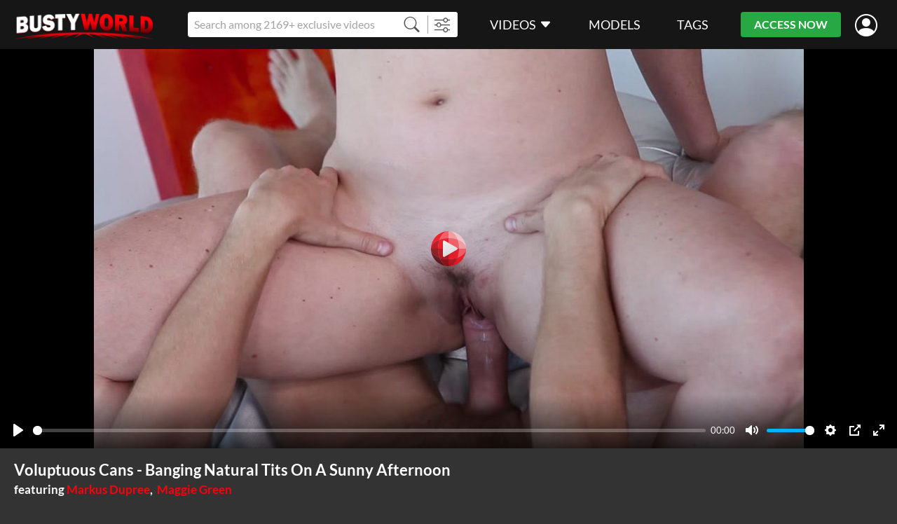

--- FILE ---
content_type: text/html;charset=UTF-8
request_url: https://bustyworld.com/watch/44567/voluptuous_cans_banging_natural_tits_on_a_sunny_afternoon
body_size: 8895
content:
<!DOCTYPE html><html lang="ru"><head><title>Voluptuous Cans - Banging Natural Tits On A Sunny Afternoon - BustyPornWorld</title><meta charset="utf-8"><!--[if IE]>
<meta http-equiv="X-UA-Compatible" content="IE=edge">
<![endif]--><!--  <link rel="icon" href="/favicon.ico" type="image/x-icon"> --><meta name="viewport" content="width=device-width"><meta name="format-detection" content="telephone=no"><meta name="format-detection" content="address=no"><meta name="keywords" content="BustyPornWorld,porno,porn,legal,big tits,curvy,pale white skin,american,deep throat,huge tits,indoor,large areolas,natural tits,sagging tits,tit job"><meta name="description" content="Maggie Green gives her voluptuous cans some Vitamin D before Markus Dupree gets into banging her natural tits on a sunny afternoon! Todays episode of DDF Networks Busty series is going to blow your mind, just like Maggie blows Mr. Duprees hard cock! After playing with her massive natural jugs on the terrace, he pours some water over her hard nipples and grabs her hooters for another titty play. The two get so horny and move to the inside to not bother other hotel guests with their hardcore XXX activities! The blonde beauty works his woody and already imagines him unloading all over her stunning cleavage! This American bombshell is blessed with two enormous 36F / 80H tits and knows how to work his tool with a titty fuck extraordinaire. She deep throats his dong before he inserts that hard cock deep into her trimmed cunny and lets her ride him like a wild and voracious cowgirl! Maggie feels his hard-on deep inside her wet box and he pleases her with some extra sensation by rubbing her clit with his fingers! What a super hot and mega busty hardcore fucking scene!"><link rel="apple-touch-icon-precomposed" href="https://bustyworld.com/assets/img/icons/apple-touch-icon_bustyworld-precomposed.png"><link rel="apple-touch-icon" href="https://bustyworld.com/assets/img/icons/apple-touch-icon_bustyworld.png"><link rel="shortcut icon" type="image/x-icon" href="https://bustyworld.com/assets/img/favicon/bw.png"><link rel="icon" type="image/x-icon" href="https://bustyworld.com/assets/img/favicon/bw.png"><link rel="canonical" href="https://bustyworld.com/watch/44567/voluptuous_cans_banging_natural_tits_on_a_sunny_afternoon"><link rel="preload" href="https://bustyworld.com/assets/fonts/lato-v17-latin-regular.woff2" as="font" type="font/woff2" crossorigin="anonymous"><link rel="preload" href="https://bustyworld.com/assets/fonts/lato-v17-latin-700.woff2" as="font" type="font/woff2" crossorigin="anonymous"><link rel="preload" href="https://bustyworld.com/assets/fonts/lato-v17-latin-900.woff2" as="font" type="font/woff2" crossorigin="anonymous"><link rel="preload" href="https://bustyworld.com/assets/fonts/bootstrap-icons.woff2  " as="font" type="font/woff2" crossorigin="anonymous"><link rel="stylesheet" href="https://bustyworld.com/assets/css/fonts.css?rev=584"><link rel="stylesheet" href="https://bustyworld.com/assets/css/bustypornworld.css?rev=584"><!-- START Universal Analytics -->
            <script type="text/javascript">(function(w,d,s,l,i){w[l]=w[l]||[];w[l].push({'gtm.start':
    new Date().getTime(),event:'gtm.js'});var f=d.getElementsByTagName(s)[0],
    j=d.createElement(s),dl=l!='dataLayer'?'&l='+l:'';j.async=true;j.src=
    'https://www.googletagmanager.com/gtm.js?id='+i+dl;f.parentNode.insertBefore(j,f);
})(window,document,'script','dataLayer','GTM-MGZ7Q4H');</script>
            <!-- END Universal Analytics --></head><body><!--  BEGIN: AgeGO Age verification --><script src="https://verifycdn.agego.com/v1/verify.js"></script><script src="https://bustyworld.com/api/age-verification.js"></script><!--  END: AgeGO Age verification --><header id="header" class="header"><div class="container-fluid"><div class="header__row"><button type="button" class="btn btn-menu d-xl-none" id="menu-btn"></button><a href="/" class="header__logo"><img src="/assets/img/logo/bustyworld.png" alt></a><div class="header__search"><div class="input-group"><input class="form-control form-control-sm __search" name="q" placeholder="Search among 2169+ exclusive videos" autocomplete="off"><button type="button" class="btn btn-sm __search-button"><i class="bi bi-search"></i></button><button type="button" onclick="location.href='/filter';" class="btn btn-sm"><i class="bi bi-sliders"></i></button></div><div class="autocomplete" id="autocomplete"></div></div><nav class="menu d-xl-block" id="menu"><div class="menu__block"><ul class="menu__list"><li><a href="https://bustyworld.com/" data-bs-toggle="dropdown" data-bs-auto-close="outside" class="menu__link menu--toggle">Videos<i class="bi bi-caret-down-fill ms-5"></i></a><div class="dropdown-menu dropdown-menu-primary"><a href="https://bustyworld.com/recommended" class="dropdown-item">Recommended</a><a href="https://bustyworld.com/new-videos" class="dropdown-item">Newest scenes</a><a href="https://bustyworld.com/best-videos/2026" class="dropdown-item">Most popular scenes</a></div></li><li><a href="https://bustyworld.com/models" class="menu__link">Models</a></li><li><a href="https://bustyworld.com/genres" class="menu__link">Tags</a></li></ul><ul class="menu__list border-0 mt-10 d-xl-none"><li><a href="https://bustyworld.com#forgot" class="text-light __forgot_password">lost password</a></li><li><a href="https://bustyworld.com#support" class="text-light __support">customer support</a></li><li><a href="https://bustyworld.com/terms-and-conditions" target="_blank" class="text-light">Terms And Conditions</a></li><li><a href="https://bustyworld.com/privacy-statement" target="_blank" class="text-light">Privacy statement</a></li><li><a href="https://epoch.com/" target="_blank" class="text-light">epoch support</a></li><li><a href="https://secure.vend-o.com/customers/profile/login" target="_blank" class="text-light">vendo support</a></li><li><a href="https://pornbox.com/content-removal" target="_blank" class="text-light">Content Removal</a></li></ul></div></nav><div class="join-now"><a href="#join-us" class="js-show-guest btn btn-sm btn-secondary __join-us">ACCESS NOW</a><a href="https://bustyworld.com/api/join-us?from=https%3A%2F%2Fbustyworld.com%2Fwatch%2F44567%2Fvoluptuous_cans_banging_natural_tits_on_a_sunny_afternoon" class="js-show-new-user d-none btn btn-sm btn-secondary">ACCESS NOW</a><a href="https://bustyworld.com/api/go-to-box?from=https%3A%2F%2Fbustyworld.com%2Fwatch%2F44567%2Fvoluptuous_cans_banging_natural_tits_on_a_sunny_afternoon&agree=1" class="js-show-customer d-none btn btn-sm btn-secondary">MEMBERS AREA</a></div><div class="header__user-menu js-show-guest"><a href="#signIn" title="Sign in" alt="Sign in" class="header__link-user __sign_in"><i class="bi bi-person-circle"></i></a></div><div class="header__user-menu js-show-new-user js-show-customer d-none"><a class="header__link-user is-login" href="#" data-bs-toggle="dropdown" data-bs-auto-close="outside"><i class="bi bi-person-circle"></i><!--  span.js-email someuser@someuser.com --></a><div class="dropdown-menu dropdown-menu-primary dropdown-menu-end"><!--  a.dropdown-item.js-email(href="#") someuser@someuser.com --><!--  a.dropdown-item(href="#") Member Area --><a class="dropdown-item js-logout" href="https://bustyworld.com/api/logout?redirect=https%3A%2F%2Fbustyworld.com%2Fwatch%2F44567%2Fvoluptuous_cans_banging_natural_tits_on_a_sunny_afternoon">Log out</a></div></div></div></div></header><main><section class="section mb-30 mb-sm-40 mb-lg-40"><div class="container-fluid"><div class="watch"><div class="watch__video text-center"><video controls crossorigin playsinline data-duration="21:12" data-dimension="1.77778" data-poster="https://cdn77-image.gtflixtv.com/jKtDKwctpiBjXKKn3I483w==,1989961200/6fba0a123a7dff5ca940274cd3581c327ad3a320/1/115/498/3/710.jpg?method=resize&amp;w=1354&amp;height=762" width="1354px" height="762px" preload="none" preview="/seek-preview/44567"><source src="https://cdn77-video.gtflixtv.com/US9wAUQeHL8t-4hspY8gUg==,1989961200/0969826c48a87e6a16eecf4d3f786283baf463ed/15/ddfcash/content/pw/80061/trailer_1080.mp4" size="1080"><source src="https://cdn77-video.gtflixtv.com/tDOQWy5o8ARxXw9zRjXkHg==,1989961200/466dba42f154d80f27835c8d8100aae9dae83045/15/ddfcash/content/pw/80061/trailer_720.mp4" size="720"><source src="https://cdn77-video.gtflixtv.com/2MQoCpwRUbheMLU98DknhA==,1989961200/1237f56383583a9e85236470e57c8092d0f4712c/15/ddfcash/content/pw/80061/trailer_360.mp4" size="360"><source src="https://cdn77-video.gtflixtv.com/GsA_dor3UKpqoyXqQLkgcA==,1989961200/334dba58ac9f070379b5c02db1abecc606628064/15/ddfcash/content/pw/80061/trailer.mp4" size="576"></video></div><div class="container-fluid"><h1 class="watch__title h2 mb-15">Voluptuous Cans - Banging Natural Tits On A Sunny Afternoon<span class="watch__featuring_models d-block mt-10 mt-lg-5">featuring&nbsp;<a href="https://bustyworld.com/model/109/markus_dupree" class="text-primary">Markus Dupree</a>,&nbsp;&nbsp;<a href="https://bustyworld.com/model/139880/maggie_green" class="text-primary">Maggie Green</a></span></h1><div class="row text-light p-md text-nowrap p-xs-mob"><div class="col-auto pb-15 me-30"><i class="bi bi-calendar3 me-5"> 2016-08-13</i></div><div class="col-auto pb-15 me-30"><i class="bi bi-clock me-5"> 21:12</i></div><div class="col-auto pb-15 me-30"><i class="bi bi-eye me-5"> 636</i></div></div><div class="row mb-15"><col-xl><div class="p-md text-light mb-5 fw-bold">Tags:</div><div class="genres-list p-md text-primary"><a href="/genre/big_tits">big tits</a>,&nbsp;&nbsp;<a href="/genre/curvy">curvy</a>,&nbsp;&nbsp;<a href="/genre/pale_skin">pale white skin</a>,&nbsp;&nbsp;<a href="/genre/american">american</a>,&nbsp;&nbsp;<a href="/genre/deep_throat">deep throat</a>,&nbsp;&nbsp;<a href="/genre/tits_huge">huge tits</a>,&nbsp;&nbsp;<a href="/genre/indoor">indoor</a>,&nbsp;&nbsp;<a href="/genre/tits_large_areolas">large areolas</a>,&nbsp;&nbsp;<a href="/genre/tits_natural">natural tits</a>,&nbsp;&nbsp;<a href="/genre/tits_sagging">sagging tits</a>,&nbsp;&nbsp;<a href="/genre/tit_job">tit job</a></div></col-xl></div><div class="row"><div class="me-lg-60"><div class="p-md text-light mb-5 fw-bold">Description:</div><div class="text-mob-more p-md">Maggie Green gives her voluptuous cans some Vitamin D before Markus Dupree gets into banging her natural tits on a sunny afternoon! Todays episode of DDF Networks Busty series is going to blow your mind, just like Maggie<div class="collapse d-lg-inline" id="text-more"> blows Mr. Duprees hard cock! After playing with her massive natural jugs on the terrace, he pours some water over her hard nipples and grabs her hooters for another titty play. The two get so horny and move to the inside to not bother other hotel guests with their hardcore XXX activities! The blonde beauty works his woody and already imagines him unloading all over her stunning cleavage! This American bombshell is blessed with two enormous 36F / 80H tits and knows how to work his tool with a titty fuck extraordinaire. She deep throats his dong before he inserts that hard cock deep into her trimmed cunny and lets her ride him like a wild and voracious cowgirl! Maggie feels his hard-on deep inside her wet box and he pleases her with some extra sensation by rubbing her clit with his fingers! What a super hot and mega busty hardcore fucking scene!</div><span class="dots d-lg-none">...</span><a href="#text-more" data-bs-toggle="collapse" data-show="show more" data-hide="hide" class="d-lg-none"></a></div></div></div></div></div></div></section><section class="section mb-30 mb-sm-40 " id="related"><div class="container-fluid"><h2 class="section_title mb-20">MORE LIKE THIS</h2><div class="__pagination__items row row-cols-1 row-cols-sm-2 row-cols-lg-3 row-cols-xl-4 gx-0 gy-6 gx-sm-6 mx-n20 mb-40"><div class="col d-flex"><div class="card-scene" data-content="61407"><div class="card-scene__view"><div class="card-scene__labels"></div><div class="card-scene__time"><div class="label label--time">17 min</div></div><a href="https://bustyworld.com/watch/61407/man_cream_for_her_mouthwatering_melons_gp1535" data-preview="https://cdn77-video-preview.gtflixtv.com/3bc72931d52b17d3bfb21485419e38c92eecbb56/5/61/1489/0/1.mp4?tm=%7Bl%3A25%7D%2C%7Bn%3A5%2Cs%3A1%7D&amp;height=244&amp;w=432"><img src="[data-uri]" data-src="https://cdn77-image.gtflixtv.com/Y_wN2VLgO8STTmv8JSHS-Q==,1989961200/10b6569a4b0ca3b6cf0a01d275d4d7d4c1dda664/1/1552/1570/3/364.jpg?c=1&amp;method=resize&amp;f=jpg&amp;w=420&amp;height=236" alt="Man Cream For Her Mouthwatering Melons GP1535" data-placeholder="[data-uri]"></a></div><div class="card-scene__text"><a href="https://bustyworld.com/watch/61407/man_cream_for_her_mouthwatering_melons_gp1535" title="Man Cream For Her Mouthwatering Melons GP1535">Man Cream For Her Mouthwatering Melons GP1535</a></div></div></div><div class="col d-flex"><div class="card-scene __casting" data-content="61355"><div class="card-scene__view"><div class="card-scene__labels"></div><div class="card-scene__time"><div class="label label--time">10 min</div></div><a href="https://bustyworld.com/watch/61355/knockers_take_us_to_our_knees_" data-casting="[34165543,34165545,34165554,34165565,34165572,34165578,34165581,&quot;34165583-34165584&quot;,&quot;34165588-34165589&quot;,34165604,34165608,34165614,34165620,34165622,34165628,34165647,34165649,34165651,34165653,34165667,34165675,34165678,34165722,34165727,34165738,34165751,34165766,34165786,34165788,34165793,34165798,&quot;34165800-34165801&quot;,&quot;34165805-34165806&quot;,34165817,34165823,34165829,34165832,&quot;34165834-34165835&quot;,34165843,34165845,34165848,34165852,34165855,34165873,34165886,34165893,34165900,34165907,&quot;34165911-34165912&quot;,34165916,34165921,&quot;34165924-34165925&quot;,&quot;34165927-34165928&quot;,34165943,&quot;34165951-34165952&quot;,34165954,34165975,34165982,34165987,34165990,&quot;34166013-34166014&quot;,34166020,34166023,34166025,&quot;34166027-34166028&quot;,34166041,34166043,&quot;34166048-34166049&quot;,34166057,34166060,&quot;34166073-34166074&quot;,&quot;34166076-34166077&quot;,34166079,34166081,34166083,34166086,34166088,34166095,34166100,34166108,34166110,34166115,34166118,34166121,34166124,34166129,34166137,34166141,&quot;34166148-34166149&quot;,34166164,&quot;34166166-34166167&quot;,34166170]" data-preview="https://cdn77-video-preview.gtflixtv.com/84f01839f4ba55960a5c2fbd4a8804ce76060f78/5/21/1303/0/1.mp4?tm=%7Bl%3A25%7D%2C%7Bn%3A5%2Cs%3A1%7D&amp;height=244&amp;w=432"><img alt="Knockers take us to our knees!" src="[data-uri]" data-placeholder="[data-uri]"></a></div><div class="card-scene__text"><a href="https://bustyworld.com/watch/61355/knockers_take_us_to_our_knees_" title="Knockers take us to our knees!">Knockers take us to our knees!</a></div></div></div><div class="col d-flex"><div class="card-scene" data-content="61086"><div class="card-scene__view"><div class="card-scene__labels"></div><div class="card-scene__time"><div class="label label--time">18 min</div></div><a href="https://bustyworld.com/watch/61086/busty_blue_latex_dominatrix" data-preview="https://cdn77-video-preview.gtflixtv.com/0e66f468b002bad7a42a7d10d48f47e6bfcd78ce/5/24/334/0/1.mp4?tm=%7Bl%3A25%7D%2C%7Bn%3A5%2Cs%3A1%7D&amp;height=244&amp;w=432"><img src="[data-uri]" data-src="https://cdn77-image.gtflixtv.com/XpRMhZDJyZy6D9DbMjNtEg==,1989961200/177c5cbdd061f4ea0ac73a09954936eea548e6a0/1/103/1756/3/124.jpg?c=1&amp;method=resize&amp;f=jpg&amp;w=420&amp;height=236" alt="Busty Blue Latex Dominatrix" data-placeholder="[data-uri]"></a></div><div class="card-scene__text"><a href="https://bustyworld.com/watch/61086/busty_blue_latex_dominatrix" title="Busty Blue Latex Dominatrix">Busty Blue Latex Dominatrix</a></div></div></div><div class="col d-flex"><div class="card-scene" data-content="61085"><div class="card-scene__view"><div class="card-scene__labels"></div><div class="card-scene__time"><div class="label label--time">19 min</div></div><a href="https://bustyworld.com/watch/61085/purring_like_a_kitty_cat_" data-preview="https://cdn77-video-preview.gtflixtv.com/e9d345b2be58c2b12084f665aedb455c147465a0/5/24/333/0/1.mp4?tm=%7Bl%3A25%7D%2C%7Bn%3A5%2Cs%3A1%7D&amp;height=244&amp;w=432"><img src="[data-uri]" data-src="https://cdn77-image.gtflixtv.com/0B2_8VKaSiDL3R5DTOMLRw==,1989961200/4c951c690b9e66e805baf38e98463b83bd47e3e2/1/103/1752/3/533.jpg?c=1&amp;method=resize&amp;f=jpg&amp;w=420&amp;height=236" alt="Purring Like a Kitty Cat! " data-placeholder="[data-uri]"></a></div><div class="card-scene__text"><a href="https://bustyworld.com/watch/61085/purring_like_a_kitty_cat_" title="Purring Like a Kitty Cat! ">Purring Like a Kitty Cat! </a></div></div></div><div class="col d-flex"><div class="card-scene" data-content="61408"><div class="card-scene__view"><div class="card-scene__labels"></div><div class="card-scene__time"><div class="label label--time">20 min</div></div><a href="https://bustyworld.com/watch/61408/blonde_with_big_boobs_works_a_dildo" data-preview="https://cdn77-video-preview.gtflixtv.com/656d0885ec6fc6c228b6c8b6fd844d821918eb26/5/24/377/0/1.mp4?tm=%7Bl%3A25%7D%2C%7Bn%3A5%2Cs%3A1%7D&amp;height=244&amp;w=432"><img src="[data-uri]" data-src="https://cdn77-image.gtflixtv.com/lBlXcTMVjlu1CAsJDzOIiQ==,1989961200/db5b44d348c4d1185b0d857938cd6dc09933a759/1/1552/1574/3/890.jpg?c=1&amp;method=resize&amp;f=jpg&amp;w=420&amp;height=236" alt="Blonde with big boobs works a dildo" data-placeholder="[data-uri]"></a></div><div class="card-scene__text"><a href="https://bustyworld.com/watch/61408/blonde_with_big_boobs_works_a_dildo" title="Blonde with big boobs works a dildo">Blonde with big boobs works a dildo</a></div></div></div><div class="col d-flex"><div class="card-scene" data-content="61404"><div class="card-scene__view"><div class="card-scene__labels"></div><div class="card-scene__time"><div class="label label--time">24 min</div></div><a href="https://bustyworld.com/watch/61404/amorous_encounters_of_the_ass_" data-preview="https://cdn77-video-preview.gtflixtv.com/155a2222f98f8b232c9e5cb8243b934f9ff414a9/5/21/1328/0/1.mp4?tm=%7Bl%3A25%7D%2C%7Bn%3A5%2Cs%3A1%7D&amp;height=244&amp;w=432"><img src="[data-uri]" data-src="https://cdn77-image.gtflixtv.com/EuWabzz_PE2sdClJWMHPnw==,1989961200/fe9ff16ccdc70ab0137d18451a0ee11b4d3d776a/1/1552/1558/3/684.jpg?c=1&amp;method=resize&amp;f=jpg&amp;w=420&amp;height=236" alt="Amorous Encounters of the Ass!" data-placeholder="[data-uri]"></a></div><div class="card-scene__text"><a href="https://bustyworld.com/watch/61404/amorous_encounters_of_the_ass_" title="Amorous Encounters of the Ass!">Amorous Encounters of the Ass!</a></div></div></div><div class="col d-flex"><div class="card-scene" data-content="61397"><div class="card-scene__view"><div class="card-scene__labels"></div><div class="card-scene__time"><div class="label label--time">23 min</div></div><a href="https://bustyworld.com/watch/61397/swallowing_his_pork" data-preview="https://cdn77-video-preview.gtflixtv.com/2a6ba689803d65f599e489352f5a212bfd63de19/5/20/1213/0/1.mp4?tm=%7Bl%3A25%7D%2C%7Bn%3A5%2Cs%3A1%7D&amp;height=244&amp;w=432"><img src="[data-uri]" data-src="https://cdn77-image.gtflixtv.com/PyiJqmgq5gjx_ePjfjltKw==,1989961200/a1c99a3c33e0b93dbce2ce405952e9f4a9e8f2be/1/1552/1538/3/550.jpg?c=1&amp;method=resize&amp;f=jpg&amp;w=420&amp;height=236" alt="Swallowing his pork" data-placeholder="[data-uri]"></a></div><div class="card-scene__text"><a href="https://bustyworld.com/watch/61397/swallowing_his_pork" title="Swallowing his pork">Swallowing his pork</a></div></div></div><div class="col d-flex"><div class="card-scene" data-content="61402"><div class="card-scene__view"><div class="card-scene__labels"></div><div class="card-scene__time"><div class="label label--time">20 min</div></div><a href="https://bustyworld.com/watch/61402/bouncing_boobs_go_hardcore_" data-preview="https://cdn77-video-preview.gtflixtv.com/6e19c15adbc933a1b81d751eb56a2b36f10d0ec1/5/20/1217/0/1.mp4?tm=%7Bl%3A25%7D%2C%7Bn%3A5%2Cs%3A1%7D&amp;height=244&amp;w=432"><img src="[data-uri]" data-src="https://cdn77-image.gtflixtv.com/2fbESXI1zdrMeILeIJRaWQ==,1989961200/4fa1666ae69a0214e321737fa256d5b0a25ba7f0/1/1552/1546/3/58.jpg?c=1&amp;method=resize&amp;f=jpg&amp;w=420&amp;height=236" alt="Bouncing Boobs Go Hardcore! " data-placeholder="[data-uri]"></a></div><div class="card-scene__text"><a href="https://bustyworld.com/watch/61402/bouncing_boobs_go_hardcore_" title="Bouncing Boobs Go Hardcore! ">Bouncing Boobs Go Hardcore! </a></div></div></div><div class="col d-flex"><div class="card-scene" data-content="61396"><div class="card-scene__view"><div class="card-scene__labels"></div><div class="card-scene__time"><div class="label label--time">23 min</div></div><a href="https://bustyworld.com/watch/61396/i_m_the_blonde_with_big_juicy_jugs" data-preview="https://cdn77-video-preview.gtflixtv.com/efe9d0b8cbdcfcf614b232ad14663eb33ba49e47/5/21/1325/0/1.mp4?tm=%7Bl%3A25%7D%2C%7Bn%3A5%2Cs%3A1%7D&amp;height=244&amp;w=432"><img src="[data-uri]" data-src="https://cdn77-image.gtflixtv.com/aKaxxlCyRmP8ZIcVAtsY_A==,1989961200/14eed70024cd13876df3c049458eb37c0bda6aa0/1/1552/1534/3/138.jpg?c=1&amp;method=resize&amp;f=jpg&amp;w=420&amp;height=236" alt="I'm the blonde with big, juicy jugs" data-placeholder="[data-uri]"></a></div><div class="card-scene__text"><a href="https://bustyworld.com/watch/61396/i_m_the_blonde_with_big_juicy_jugs" title="I'm the blonde with big, juicy jugs">I'm the blonde with big, juicy jugs</a></div></div></div><div class="col d-flex"><div class="card-scene" data-content="61400"><div class="card-scene__view"><div class="card-scene__labels"></div><div class="card-scene__time"><div class="label label--time">26 min</div></div><a href="https://bustyworld.com/watch/61400/sexy_debutante_takes_a_dickin_" data-preview="https://cdn77-video-preview.gtflixtv.com/f99a953e47dcf0cc1e63529c372b6f4dad6b8b9a/5/21/1327/0/1.mp4?tm=%7Bl%3A25%7D%2C%7Bn%3A5%2Cs%3A1%7D&amp;height=244&amp;w=432"><img src="[data-uri]" data-src="https://cdn77-image.gtflixtv.com/NEoVeCNTXQ0wsodJR3QgOw==,1989961200/bc8f7cc87f8639f296f817d4257ea5f182eeb501/1/1552/1554/3/383.jpg?c=1&amp;method=resize&amp;f=jpg&amp;w=420&amp;height=236" alt="Sexy Debutante Takes a Dickin!" data-placeholder="[data-uri]"></a></div><div class="card-scene__text"><a href="https://bustyworld.com/watch/61400/sexy_debutante_takes_a_dickin_" title="Sexy Debutante Takes a Dickin!">Sexy Debutante Takes a Dickin!</a></div></div></div><div class="col d-flex"><div class="card-scene" data-content="61406"><div class="card-scene__view"><div class="card-scene__labels"></div><div class="card-scene__time"><div class="label label--time">20 min</div></div><a href="https://bustyworld.com/watch/61406/feasting_on_massive_man_meat_fulfills_her_insatiable_hunger_gp1557" data-preview="https://cdn77-video-preview.gtflixtv.com/77e4d2cf11e6dbd67440b26c82ee6ccbc85b2716/5/62/1006/0/1.mp4?tm=%7Bl%3A25%7D%2C%7Bn%3A5%2Cs%3A1%7D&amp;height=244&amp;w=432"><img src="[data-uri]" data-src="https://cdn77-image.gtflixtv.com/ZsHV-7AmeuMpw15T7GoGQA==,1989961200/56e024d3475ea67eab744abfc47e756fa623736c/1/1552/1566/3/77.jpg?c=1&amp;method=resize&amp;f=jpg&amp;w=420&amp;height=236" alt="Feasting on Massive Man Meat Fulfills Her Insatiable Hunger GP1557" data-placeholder="[data-uri]"></a></div><div class="card-scene__text"><a href="https://bustyworld.com/watch/61406/feasting_on_massive_man_meat_fulfills_her_insatiable_hunger_gp1557" title="Feasting on Massive Man Meat Fulfills Her Insatiable Hunger GP1557">Feasting on Massive Man Meat Fulfills Her Insatiable Hunger GP1557</a></div></div></div><div class="col d-flex"><div class="card-scene" data-content="61394"><div class="card-scene__view"><div class="card-scene__labels"></div><div class="card-scene__time"><div class="label label--time">12 min</div></div><a href="https://bustyworld.com/watch/61394/pay_tribute_to_the_goddess_" data-preview="https://cdn77-video-preview.gtflixtv.com/c7315bb5703c949c1403a557916d3ad3c28778a8/5/21/1324/0/1.mp4?tm=%7Bl%3A25%7D%2C%7Bn%3A5%2Cs%3A1%7D&amp;height=244&amp;w=432"><img src="[data-uri]" data-src="https://cdn77-image.gtflixtv.com/znFUqo3EZGCYN8FstQrW-A==,1989961200/f90134de77a31073d83a709cd79463475db38bda/1/1552/1526/3/329.jpg?c=1&amp;method=resize&amp;f=jpg&amp;w=420&amp;height=236" alt="Pay tribute to the goddess!" data-placeholder="[data-uri]"></a></div><div class="card-scene__text"><a href="https://bustyworld.com/watch/61394/pay_tribute_to_the_goddess_" title="Pay tribute to the goddess!">Pay tribute to the goddess!</a></div></div></div><div class="col d-flex"><div class="card-scene" data-content="61401"><div class="card-scene__view"><div class="card-scene__labels"></div><div class="card-scene__time"><div class="label label--time">14 min</div></div><a href="https://bustyworld.com/watch/61401/fingering_her_shaven_haven_" data-preview="https://cdn77-video-preview.gtflixtv.com/6fd86d1a70ccd843df7912aa2fccffb9f5a0b330/5/21/1326/0/1.mp4?tm=%7Bl%3A25%7D%2C%7Bn%3A5%2Cs%3A1%7D&amp;height=244&amp;w=432"><img src="[data-uri]" data-src="https://cdn77-image.gtflixtv.com/6AkLJYUXwMI4PKE3usCzqg==,1989961200/897bdb416e617fa01e2b2f29cdee5814ef7f6412/1/1552/1550/3/133.jpg?c=1&amp;method=resize&amp;f=jpg&amp;w=420&amp;height=236" alt="Fingering her shaven haven!" data-placeholder="[data-uri]"></a></div><div class="card-scene__text"><a href="https://bustyworld.com/watch/61401/fingering_her_shaven_haven_" title="Fingering her shaven haven!">Fingering her shaven haven!</a></div></div></div><div class="col d-flex"><div class="card-scene" data-content="61055"><div class="card-scene__view"><div class="card-scene__labels"></div><div class="card-scene__time"><div class="label label--time">27 min</div></div><a href="https://bustyworld.com/watch/61055/bound_and_boffed_by_a_beauty_" data-preview="https://cdn77-video-preview.gtflixtv.com/c01552ad6bb467347317ed8435a1c8790f3bd396/5/24/329/0/1.mp4?tm=%7Bl%3A25%7D%2C%7Bn%3A5%2Cs%3A1%7D&amp;height=244&amp;w=432"><img src="[data-uri]" data-src="https://cdn77-image.gtflixtv.com/4geVkZBWgP8utaJ662g2-Q==,1989961200/7849f2f3ed8329d70745af2347f4a87a5044b07c/1/1544/4/3/438.jpg?c=1&amp;method=resize&amp;f=jpg&amp;w=420&amp;height=236" alt="Bound and boffed by a beauty!" data-placeholder="[data-uri]"></a></div><div class="card-scene__text"><a href="https://bustyworld.com/watch/61055/bound_and_boffed_by_a_beauty_" title="Bound and boffed by a beauty!">Bound and boffed by a beauty!</a></div></div></div><div class="col d-flex"><div class="card-scene" data-content="61399"><div class="card-scene__view"><div class="card-scene__labels"></div><div class="card-scene__time"><div class="label label--time">25 min</div></div><a href="https://bustyworld.com/watch/61399/trimming_that_hot_crotch_for_us_" data-preview="https://cdn77-video-preview.gtflixtv.com/9bf8b023020e07ce9e21779b7511cd14fdef03d8/5/20/1215/0/1.mp4?tm=%7Bl%3A25%7D%2C%7Bn%3A5%2Cs%3A1%7D&amp;height=244&amp;w=432"><img src="[data-uri]" data-src="https://cdn77-image.gtflixtv.com/KUqtCaFlUQeroAsVXSh2mw==,1989961200/67a2856ea2178397addf0ea9aea56c5d8f8b5449/1/1552/1542/3/579.jpg?c=1&amp;method=resize&amp;f=jpg&amp;w=420&amp;height=236" alt="Trimming that hot crotch for us!" data-placeholder="[data-uri]"></a></div><div class="card-scene__text"><a href="https://bustyworld.com/watch/61399/trimming_that_hot_crotch_for_us_" title="Trimming that hot crotch for us!">Trimming that hot crotch for us!</a></div></div></div><div class="col d-flex"><div class="card-scene" data-content="61395"><div class="card-scene__view"><div class="card-scene__labels"></div><div class="card-scene__time"><div class="label label--time">27 min</div></div><a href="https://bustyworld.com/watch/61395/full_service_feast" data-preview="https://cdn77-video-preview.gtflixtv.com/70919aa22e080a421da251cc6d934563faa98790/5/20/1210/0/1.mp4?tm=%7Bl%3A25%7D%2C%7Bn%3A5%2Cs%3A1%7D&amp;height=244&amp;w=432"><img src="[data-uri]" data-src="https://cdn77-image.gtflixtv.com/iJX08YHYltlGrBKjRQEpDg==,1989961200/b9c7cec77fd21eb458c125476c4c0958b80b3763/1/1552/1530/3/638.jpg?c=1&amp;method=resize&amp;f=jpg&amp;w=420&amp;height=236" alt="Full Service Feast" data-placeholder="[data-uri]"></a></div><div class="card-scene__text"><a href="https://bustyworld.com/watch/61395/full_service_feast" title="Full Service Feast">Full Service Feast</a></div></div></div><div class="col d-flex"><div class="card-scene" data-content="61405"><div class="card-scene__view"><div class="card-scene__labels"></div><div class="card-scene__time"><div class="label label--time">21 min</div></div><a href="https://bustyworld.com/watch/61405/horny_girls_venus_and_lucie" data-preview="https://cdn77-video-preview.gtflixtv.com/c92f80e95138a8ae4541331d311c02af0c1ee81f/5/21/1329/0/1.mp4?tm=%7Bl%3A25%7D%2C%7Bn%3A5%2Cs%3A1%7D&amp;height=244&amp;w=432"><img src="[data-uri]" data-src="https://cdn77-image.gtflixtv.com/uQskAmPZLBckty-uJ_bfeA==,1989961200/5ac77f9e09357c46d8d4fac231fab5eedac23627/1/1552/1562/3/104.jpg?c=1&amp;method=resize&amp;f=jpg&amp;w=420&amp;height=236" alt="Horny girls, Venus and Lucie" data-placeholder="[data-uri]"></a></div><div class="card-scene__text"><a href="https://bustyworld.com/watch/61405/horny_girls_venus_and_lucie" title="Horny girls, Venus and Lucie">Horny girls, Venus and Lucie</a></div></div></div><div class="col d-flex"><div class="card-scene" data-content="61393"><div class="card-scene__view"><div class="card-scene__labels"></div><div class="card-scene__time"><div class="label label--time">18 min</div></div><a href="https://bustyworld.com/watch/61393/seductress_in_the_shower_" data-preview="https://cdn77-video-preview.gtflixtv.com/3369501496bb09958864a190d770e7b4b3df9100/5/21/1323/0/1.mp4?tm=%7Bl%3A25%7D%2C%7Bn%3A5%2Cs%3A1%7D&amp;height=244&amp;w=432"><img src="[data-uri]" data-src="https://cdn77-image.gtflixtv.com/Oytt55nc4kbF9KugXUZmVQ==,1989961200/a646486ab0e803af028c50cbccf7a159a55075a8/1/1552/1522/3/204.jpg?c=1&amp;method=resize&amp;f=jpg&amp;w=420&amp;height=236" alt="Seductress in the shower!" data-placeholder="[data-uri]"></a></div><div class="card-scene__text"><a href="https://bustyworld.com/watch/61393/seductress_in_the_shower_" title="Seductress in the shower!">Seductress in the shower!</a></div></div></div></div><div class="__pagination__block"><div class="text-center"><a href="https://bustyworld.com/watch/44567/voluptuous_cans_banging_natural_tits_on_a_sunny_afternoon/2" class="btn btn-black __pagination_button __pagination_button--more">Load more</a></div><div class="pagination"><a href="https://bustyworld.com/watch/44567/voluptuous_cans_banging_natural_tits_on_a_sunny_afternoon" class="is-active pagination__item __pagination_button">1</a><a href="https://bustyworld.com/watch/44567/voluptuous_cans_banging_natural_tits_on_a_sunny_afternoon/2" class="pagination__item __pagination_button">2</a><a href="https://bustyworld.com/watch/44567/voluptuous_cans_banging_natural_tits_on_a_sunny_afternoon/3" class="pagination__item __pagination_button">3</a><a href="https://bustyworld.com/watch/44567/voluptuous_cans_banging_natural_tits_on_a_sunny_afternoon/2" class="pagination__item __pagination_button"><i class="bi bi-chevron-right"></i></a><a href="https://bustyworld.com/watch/44567/voluptuous_cans_banging_natural_tits_on_a_sunny_afternoon/3" class="pagination__item __pagination_button"><i class="bi bi-chevron-double-right"></i></a></div></div></div></section><div class="container-fluid px-0"><div class="banner"><a href="#join-us"><img class="d-lg-none w-100" src="/assets/img/banners/bustyworld/mobile_1.jpg"><img class="d-none d-lg-block w-100" src="/assets/img/banners/bustyworld/desktop_1.jpg"></a></div></div></main><footer class="footer bg-dark text-light text-center py-30 pt-lg-45"><div class="container-fluid"><a href="/" class="footer__logo mb-20 mb-lg-40"><img src="/assets/img/logo/bustyworld.png" alt></a><ul class="footer__menu text-uppercase"><li><a href="https://bustyworld.com#forgot" class="__forgot_password">lost password</a></li><li><a href="https://bustyworld.com#support" class="__support">customer support</a></li><li><a href="https://bustyworld.com/terms-and-conditions" target="_blank">Terms And Conditions</a></li><li><a href="https://bustyworld.com/privacy-statement" target="_blank">Privacy statement</a></li><li><a href="https://epoch.com/" target="_blank">epoch support</a></li><li><a href="https://secure.vend-o.com/customers/profile/login" target="_blank">vendo support</a></li><li><a href="https://pornbox.com/content-removal" target="_blank">Content Removal</a></li></ul><p class="mb-10 p-xs">Bustyworld.com is the ultimate big breast video platform. Watch 4K and HD videos with huge boobs, nipples and gorgeous shapes.<br>If you like butts, titjob and massive tits, you'll love Busty World. Hardcore or soft porn as you prefer, but always with a lot of natural and sexy breasts.<br>Join the full access to enjoy brunettes, blondes, teens and milfs using their boobies with each other or with big cocks.<br>Enjoy watching all the hottest blowjobs, fucks and handjobs in good quality.<br>Premium is made for hot boobs lovers. Welcome to our very hot Busty World.<br><p class="mb-10 p-xs"></p></p>All content, images & intellectual properties © Copyright 2020 GTFlix tv s.r.o.All Rights Reserved.All models were 18 at the time the pictures were taken.<p class="mb-10 p-xs">Click <a href="https://bustyworld.com/docs/notice2257">here</a> for records required pursuant to 18 U.S.C. 2257 Record Keeping Requirements Compliance Statement.<br>By entering this site you swear that you are of legal age in your area to view adult material and that you wish to view such material.</p></div></footer><script src="https://bustyworld.com/assets/js/app.js?rev=584"></script><script src="https://www.google.com/recaptcha/api.js?render=explicit"></script><script src="https://account.analvids.com/api/jdialog/bustypornworld.js"></script><script>function onSexcashLoad() {
	var siteAffId  = 'bustyworld';
	var cookieName = 'bustyworldcookie';
	var tourId     = "9GyeU4RCg7";
	var defaultAffId = 'KGMPWK41VK';
	var customAffTracker = readCookie("sxc_affiliate");
	var cookieAffLinkCode = readCookie("sxc_link_code");

	var sexcashAff = (match = RegExp('[?&]aff=([^&#]*)').exec(window.location.search)) ? decodeURIComponent(match[1].replace(/\+/g, ' ')) : false;
	if (sexcashAff) {
		document.cookie = 'sxc_link_code=' + sexcashAff + '; path=/; max-age=2592000';
		customAffTracker = null;
	} else if( cookieAffLinkCode ) {
		customAffTracker = cookieAffLinkCode;
	} else if( ! customAffTracker ){
		customAffTracker = defaultAffId;
	}
	Sexcash.hit(siteAffId, cookieName, 'aff', tourId, false, customAffTracker);
	// next code executed on sexcash side
	// window.sexCashProcessed && window.sexCashProcessed();
}

function readCookie(name) {
	var nameEQ = name + "=";
	var ca = document.cookie.split(';');
	for (var i = 0; i < ca.length; i++) {
		var c = ca[i];
		while (c.charAt(0) === ' ') c = c.substring(1, c.length);
		if (c.indexOf(nameEQ) === 0) return c.substring(nameEQ.length, c.length);
	}
	return null;
}

</script><script src="https://tracking.sexcash.com/tracking-script.js" onload="onSexcashLoad()"></script></body></html>

--- FILE ---
content_type: text/vtt;charset=UTF-8
request_url: https://bustyworld.com/seek-preview/44567
body_size: 1551
content:
WEBVTT

1
00:00:00.000 --> 00:00:04.999
https://cdn77-image.gtflixtv.com/_N_TWUoeKe6u1Q38n2R3nA==,1989961200/71f4b28d25ebcf22320747e62e278def33c27dc5/5/13/2121/0/1.mp4?n=300&s=5&method=timeline&f=jpg&w=176&height=99&q=70#xywh=0,0,176,99

2
00:00:05.000 --> 00:00:09.999
https://cdn77-image.gtflixtv.com/_N_TWUoeKe6u1Q38n2R3nA==,1989961200/71f4b28d25ebcf22320747e62e278def33c27dc5/5/13/2121/0/1.mp4?n=300&s=5&method=timeline&f=jpg&w=176&height=99&q=70#xywh=0,99,176,99

3
00:00:10.000 --> 00:00:14.999
https://cdn77-image.gtflixtv.com/_N_TWUoeKe6u1Q38n2R3nA==,1989961200/71f4b28d25ebcf22320747e62e278def33c27dc5/5/13/2121/0/1.mp4?n=300&s=5&method=timeline&f=jpg&w=176&height=99&q=70#xywh=0,198,176,99

4
00:00:15.000 --> 00:00:19.999
https://cdn77-image.gtflixtv.com/_N_TWUoeKe6u1Q38n2R3nA==,1989961200/71f4b28d25ebcf22320747e62e278def33c27dc5/5/13/2121/0/1.mp4?n=300&s=5&method=timeline&f=jpg&w=176&height=99&q=70#xywh=0,297,176,99

5
00:00:20.000 --> 00:00:24.999
https://cdn77-image.gtflixtv.com/_N_TWUoeKe6u1Q38n2R3nA==,1989961200/71f4b28d25ebcf22320747e62e278def33c27dc5/5/13/2121/0/1.mp4?n=300&s=5&method=timeline&f=jpg&w=176&height=99&q=70#xywh=0,396,176,99

6
00:00:25.000 --> 00:00:29.999
https://cdn77-image.gtflixtv.com/_N_TWUoeKe6u1Q38n2R3nA==,1989961200/71f4b28d25ebcf22320747e62e278def33c27dc5/5/13/2121/0/1.mp4?n=300&s=5&method=timeline&f=jpg&w=176&height=99&q=70#xywh=0,495,176,99

7
00:00:30.000 --> 00:00:34.999
https://cdn77-image.gtflixtv.com/_N_TWUoeKe6u1Q38n2R3nA==,1989961200/71f4b28d25ebcf22320747e62e278def33c27dc5/5/13/2121/0/1.mp4?n=300&s=5&method=timeline&f=jpg&w=176&height=99&q=70#xywh=0,594,176,99

--- FILE ---
content_type: text/vtt;charset=UTF-8
request_url: https://bustyworld.com/seek-preview/44567
body_size: 1551
content:
WEBVTT

1
00:00:00.000 --> 00:00:04.999
https://cdn77-image.gtflixtv.com/_N_TWUoeKe6u1Q38n2R3nA==,1989961200/71f4b28d25ebcf22320747e62e278def33c27dc5/5/13/2121/0/1.mp4?n=300&s=5&method=timeline&f=jpg&w=176&height=99&q=70#xywh=0,0,176,99

2
00:00:05.000 --> 00:00:09.999
https://cdn77-image.gtflixtv.com/_N_TWUoeKe6u1Q38n2R3nA==,1989961200/71f4b28d25ebcf22320747e62e278def33c27dc5/5/13/2121/0/1.mp4?n=300&s=5&method=timeline&f=jpg&w=176&height=99&q=70#xywh=0,99,176,99

3
00:00:10.000 --> 00:00:14.999
https://cdn77-image.gtflixtv.com/_N_TWUoeKe6u1Q38n2R3nA==,1989961200/71f4b28d25ebcf22320747e62e278def33c27dc5/5/13/2121/0/1.mp4?n=300&s=5&method=timeline&f=jpg&w=176&height=99&q=70#xywh=0,198,176,99

4
00:00:15.000 --> 00:00:19.999
https://cdn77-image.gtflixtv.com/_N_TWUoeKe6u1Q38n2R3nA==,1989961200/71f4b28d25ebcf22320747e62e278def33c27dc5/5/13/2121/0/1.mp4?n=300&s=5&method=timeline&f=jpg&w=176&height=99&q=70#xywh=0,297,176,99

5
00:00:20.000 --> 00:00:24.999
https://cdn77-image.gtflixtv.com/_N_TWUoeKe6u1Q38n2R3nA==,1989961200/71f4b28d25ebcf22320747e62e278def33c27dc5/5/13/2121/0/1.mp4?n=300&s=5&method=timeline&f=jpg&w=176&height=99&q=70#xywh=0,396,176,99

6
00:00:25.000 --> 00:00:29.999
https://cdn77-image.gtflixtv.com/_N_TWUoeKe6u1Q38n2R3nA==,1989961200/71f4b28d25ebcf22320747e62e278def33c27dc5/5/13/2121/0/1.mp4?n=300&s=5&method=timeline&f=jpg&w=176&height=99&q=70#xywh=0,495,176,99

7
00:00:30.000 --> 00:00:34.999
https://cdn77-image.gtflixtv.com/_N_TWUoeKe6u1Q38n2R3nA==,1989961200/71f4b28d25ebcf22320747e62e278def33c27dc5/5/13/2121/0/1.mp4?n=300&s=5&method=timeline&f=jpg&w=176&height=99&q=70#xywh=0,594,176,99

--- FILE ---
content_type: text/vtt;charset=UTF-8
request_url: https://bustyworld.com/seek-preview/44567
body_size: 1560
content:
WEBVTT

1
00:00:00.000 --> 00:00:04.999
https://cdn77-image.gtflixtv.com/_N_TWUoeKe6u1Q38n2R3nA==,1989961200/71f4b28d25ebcf22320747e62e278def33c27dc5/5/13/2121/0/1.mp4?n=300&s=5&method=timeline&f=jpg&w=176&height=99&q=70#xywh=0,0,176,99

2
00:00:05.000 --> 00:00:09.999
https://cdn77-image.gtflixtv.com/_N_TWUoeKe6u1Q38n2R3nA==,1989961200/71f4b28d25ebcf22320747e62e278def33c27dc5/5/13/2121/0/1.mp4?n=300&s=5&method=timeline&f=jpg&w=176&height=99&q=70#xywh=0,99,176,99

3
00:00:10.000 --> 00:00:14.999
https://cdn77-image.gtflixtv.com/_N_TWUoeKe6u1Q38n2R3nA==,1989961200/71f4b28d25ebcf22320747e62e278def33c27dc5/5/13/2121/0/1.mp4?n=300&s=5&method=timeline&f=jpg&w=176&height=99&q=70#xywh=0,198,176,99

4
00:00:15.000 --> 00:00:19.999
https://cdn77-image.gtflixtv.com/_N_TWUoeKe6u1Q38n2R3nA==,1989961200/71f4b28d25ebcf22320747e62e278def33c27dc5/5/13/2121/0/1.mp4?n=300&s=5&method=timeline&f=jpg&w=176&height=99&q=70#xywh=0,297,176,99

5
00:00:20.000 --> 00:00:24.999
https://cdn77-image.gtflixtv.com/_N_TWUoeKe6u1Q38n2R3nA==,1989961200/71f4b28d25ebcf22320747e62e278def33c27dc5/5/13/2121/0/1.mp4?n=300&s=5&method=timeline&f=jpg&w=176&height=99&q=70#xywh=0,396,176,99

6
00:00:25.000 --> 00:00:29.999
https://cdn77-image.gtflixtv.com/_N_TWUoeKe6u1Q38n2R3nA==,1989961200/71f4b28d25ebcf22320747e62e278def33c27dc5/5/13/2121/0/1.mp4?n=300&s=5&method=timeline&f=jpg&w=176&height=99&q=70#xywh=0,495,176,99

7
00:00:30.000 --> 00:00:34.999
https://cdn77-image.gtflixtv.com/_N_TWUoeKe6u1Q38n2R3nA==,1989961200/71f4b28d25ebcf22320747e62e278def33c27dc5/5/13/2121/0/1.mp4?n=300&s=5&method=timeline&f=jpg&w=176&height=99&q=70#xywh=0,594,176,99

--- FILE ---
content_type: text/vtt;charset=UTF-8
request_url: https://bustyworld.com/seek-preview/44567
body_size: 1551
content:
WEBVTT

1
00:00:00.000 --> 00:00:04.999
https://cdn77-image.gtflixtv.com/_N_TWUoeKe6u1Q38n2R3nA==,1989961200/71f4b28d25ebcf22320747e62e278def33c27dc5/5/13/2121/0/1.mp4?n=300&s=5&method=timeline&f=jpg&w=176&height=99&q=70#xywh=0,0,176,99

2
00:00:05.000 --> 00:00:09.999
https://cdn77-image.gtflixtv.com/_N_TWUoeKe6u1Q38n2R3nA==,1989961200/71f4b28d25ebcf22320747e62e278def33c27dc5/5/13/2121/0/1.mp4?n=300&s=5&method=timeline&f=jpg&w=176&height=99&q=70#xywh=0,99,176,99

3
00:00:10.000 --> 00:00:14.999
https://cdn77-image.gtflixtv.com/_N_TWUoeKe6u1Q38n2R3nA==,1989961200/71f4b28d25ebcf22320747e62e278def33c27dc5/5/13/2121/0/1.mp4?n=300&s=5&method=timeline&f=jpg&w=176&height=99&q=70#xywh=0,198,176,99

4
00:00:15.000 --> 00:00:19.999
https://cdn77-image.gtflixtv.com/_N_TWUoeKe6u1Q38n2R3nA==,1989961200/71f4b28d25ebcf22320747e62e278def33c27dc5/5/13/2121/0/1.mp4?n=300&s=5&method=timeline&f=jpg&w=176&height=99&q=70#xywh=0,297,176,99

5
00:00:20.000 --> 00:00:24.999
https://cdn77-image.gtflixtv.com/_N_TWUoeKe6u1Q38n2R3nA==,1989961200/71f4b28d25ebcf22320747e62e278def33c27dc5/5/13/2121/0/1.mp4?n=300&s=5&method=timeline&f=jpg&w=176&height=99&q=70#xywh=0,396,176,99

6
00:00:25.000 --> 00:00:29.999
https://cdn77-image.gtflixtv.com/_N_TWUoeKe6u1Q38n2R3nA==,1989961200/71f4b28d25ebcf22320747e62e278def33c27dc5/5/13/2121/0/1.mp4?n=300&s=5&method=timeline&f=jpg&w=176&height=99&q=70#xywh=0,495,176,99

7
00:00:30.000 --> 00:00:34.999
https://cdn77-image.gtflixtv.com/_N_TWUoeKe6u1Q38n2R3nA==,1989961200/71f4b28d25ebcf22320747e62e278def33c27dc5/5/13/2121/0/1.mp4?n=300&s=5&method=timeline&f=jpg&w=176&height=99&q=70#xywh=0,594,176,99